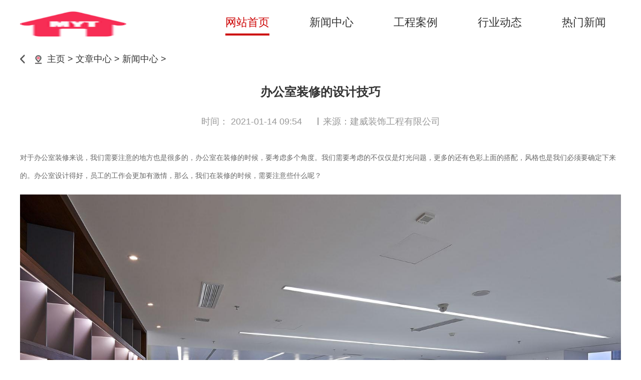

--- FILE ---
content_type: text/html; charset=utf-8
request_url: http://www.jw798.com/Article/xinwen/20210114095452.html
body_size: 2872
content:
<!DOCTYPE html>
<html lang="zh-CN">
<head>
    <meta charset="utf-8" />
    <meta http-equiv="X-UA-Compatible" content="IE=edge,chrome=1">
    <meta name="applicable-device" content="pc">
    <title>办公室装修的设计技巧_建威装饰工程有限公司</title>
    <meta name="keywords" content="办公室装修的设计技巧" />
    <meta name="description" content="对于办公室装修来说，我们需要注意的地方也是很多的，办公室在装修的时候，要考虑多个角度。我们需要考虑的不仅仅是灯光问题，更多的还有色彩上面的搭配，风格也是我们必须要确定下来的。办公室设计得好，员工的工作会更加有激情，那么，我们在装修的时候，需" />
	         <link rel="stylesheet" href="http://www.jw798.com/templets/default/css/common.css" />
     <link href="http://www.jw798.com/templets/default/css/pc.css" rel="stylesheet" type="text/css" />
    <link href="http://www.jw798.com/templets/default/css/uikit.min.css" rel="stylesheet" />
    <link rel="shortcut icon" href="http://www.jw798.com/templets/default/images/favicon.ico"/>
    <link rel="stylesheet" href="http://www.jw798.com/templets/default/css/swiper.min.css">
     <script src="http://www.jw798.com/templets/default/js/jquery.js"></script>
     <script src="http://www.jw798.com/templets/default/js/publicmodule.js"></script>
</head>

<body>


	<div class="head">
		<div class="uk-container uk-clearfix uk-padding-small ">
			<div class="head1 uk-clearfix uk-flex uk-flex-between">
				<div class="logo">
					<a href="/" class="logo uk-flex-1 uk-display-block">
						<img src="/images/logo.png"/>
					</a>
				</div>
				<div class="search">
					<div class="nav">
				        <div class="uk-container uk-text-center">
				            <ul class="header-nav uk-grid-collapse" uk-grid >
				                <li class="active"><a href="/" target="_blank">网站首页</a></li>
								
								<li><a href="http://www.jw798.com/Article/xinwen/" target="_blank">新闻中心</a></li>
								
								<li><a href="http://www.jw798.com/Article/gongcheng/" target="_blank">工程案例</a></li>
								
								<li><a href="http://www.jw798.com/Article/gongcheng1/" target="_blank">行业动态</a></li>
								
								<li><a href="http://www.jw798.com/Article/gongcheng2/" target="_blank">热门新闻</a></li>
								
  				          </ul>
				        </div>
				    </div>
				</div>
			</div>
		</div>
	</div>
 <!-- 面包屑 -->
	<section class="uk-padding-small uk-container">
		<div class="breadcrumb uk-flex">
		  <a href="javascript:history.go(-1)"><img src="http://www.jw798.com/templets/default/images/arr-l.png" alt=""></a>
		  <span><img src="http://www.jw798.com/templets/default/images/li.png" alt=""></span>
		  <span> <a href='http://www.jw798.com/'>主页</a> > <a href='http://www.jw798.com/Article/'>文章中心</a> > <a href='http://www.jw798.com/Article/xinwen/'>新闻中心</a> > </span>
		</div>
	</section>
	<!-- main -->
	 <div class="uk-margin-top main textTitle">
        <h1 class="uk-h3 uk-text-truncate">办公室装修的设计技巧  </h1>
        <div class="uk-flex uk-flex-center d1">
           <span class="s1">时间： 2021-01-14 09:54  </span>|
           <span>来源：建威装饰工程有限公司</span>
        </div>
        <div class="textContent">
             <P>对于办公室装修来说，我们需要注意的地方也是很多的，办公室在装修的时候，要考虑多个角度。我们需要考虑的不仅仅是灯光问题，更多的还有色彩上面的搭配，风格也是我们必须要确定下来的。办公室设计得好，员工的工作会更加有激情，那么，我们在装修的时候，需要注意些什么呢？</P>
<P align=center><A href="/uploads/202101/2021011409562446.jpg" target=_blank><IMG onload=resizepic(this) onmousewheel="return bbimg(this)" border=0 src="https://img.22kf.com/upload/cms/20240530/0955/17d2eb985e4e6e5515fb3855935c905b.jpg" width=500 height=400></P>
<P>&nbsp;</A></P>
<P>1.办公室在装修的时候，大家要知道怎样采光，毕竟办公室这么大一个地方，是很难做到每个地方都有光照照射进来的。虽然有些办公室的设计，会在上面安装大量的玻璃，但即使这样，也不能保证我们的每一个房间都能够照射到。就算你被分配在窗户的旁边，阳光照射的太过于强烈，也是会影响我们的工作。办公室没有光照，我们可以通过一些人工操作来解决，比如可以采取人工打光的方式，在办公室最好是用自然光照。</P>
<P>&nbsp;</P>
<P>2.尽管现在很流行一些小隔间，但对于办公室装修来说，隔间太多是会影响我们办公的，并不是每一个办公室都拥有小隔间才是最好的。隔间这种设计虽然对人们的隐私带来了很大的好处，但会影响到我们的光线，一个大的办公室被分为很多个小的，对光照的影响是非常大的。</P>
<P>&nbsp;</P>
<P>3.如果办公室不是很高的话，建议大家最好选择一些浅色来装修。因为办公室的楼层本身就存在着很大的问题，如果在色彩上再不合理利用，就会影响到我们的整个设计，外观上看起来非常不好看。</P>  
        </div>
        <div class=" pageTurn uk-margin-top">
          <div class="uk-width-1-1 uk-text-truncate uk-margin-small-top">上一篇：<a href='http://www.jw798.com/Article/xinwen/20201224092921.html'>我们在给新房进行装修的时候需要注意哪些方面呢？</a>  </div>
          <div class="uk-width-1-1 uk-text-truncate uk-margin-small-top">下一篇：<a href='http://www.jw798.com/Article/xinwen/20210203090905.html'>医院装修的小技巧有哪些？</a> </div>
        </div>
    </div>
  <!-- footer -->
  <div class="footer">
      <div class="main">
          <p>Copyright  2015-2026 jw798.com All Rights Reserved. 建威装饰工程有限公司 版权所有 <a href="https://beian.miit.gov.cn" target="_blank" rel="nofollow">鄂ICP备2023018499号-30</a></p>                        
      </div>
  </div>
    <script src="http://www.jw798.com/templets/default/js/uikit.min.js"></script>
	  <script src="http://www.jw798.com/templets/default/js/swiper.min.js"></script>
	<script language="javascript"> 
    var swiper = new Swiper('.swiper-container', {
      slidesPerView: 1,
      spaceBetween: 30,
      loop: true,
       autoplay:true,
      pagination: {
        el: '.swiper-pagination',
        clickable: true,
      },
      navigation: {
        nextEl: '.swiper-button-next',
        prevEl: '.swiper-button-prev',
      },
    });
</script>
     <script src="http://www.jw798.com/templets/default/js/footer.js"></script>
     </body>
</html>

--- FILE ---
content_type: text/css
request_url: http://www.jw798.com/templets/default/css/pc.css
body_size: 1743
content:
:root {
  --wzColor: #CD0000;
}
/*换行*/
.twoHang{
    display: -webkit-box;
    -webkit-box-orient: vertical;
    -webkit-line-clamp: 2;
    overflow: hidden;
}
.threeHang{
    display: -webkit-box;
    -webkit-box-orient: vertical;
    -webkit-line-clamp: 3;
    overflow: hidden;
}
.fiveHang{
    display: -webkit-box;
    -webkit-box-orient: vertical;
    -webkit-line-clamp: 5;
    overflow: hidden;
}
.main  {
  width: 1200px;
  margin:0 auto;
}
.p-l-20 {
  padding-left: 20px;
}
.p-l-40 {
  padding-left: 40px;
}
.p-l-30 {
  padding-left: 30px;
}
.p-r-20 {
  padding-right: 20px;
}
.p-r-40 {
  padding-right: 40px;
}
.logo img{
  width:212px;
  height: 50px;
  display: block;
  margin-top:8px;
}
.head{}
.head .head1{
  line-height: 60px;
}
.nav{
   height: 60px;
   line-height: 60px;
}
.nav li {
  padding: 0px 30px;
   margin-left: 20px;
}
.nav li a {
    text-align: center;
    font-size: 22px;
    font-weight: 400;
    color: #333333;
    padding-bottom: 10px;
}
.nav  .active a{
  color:var(--wzColor);
  border-bottom: 4px solid var(--wzColor);
}
.nav .active:hover {
  border-style: none;
}
.nav li a:hover {
  text-decoration: none;
  color:var(--wzColor);
  border-bottom: 4px solid var(--wzColor);
}
/**/
 .swiper-slide {
      text-align: center;
      font-size: 18px;
      background: #fff;

      /* Center slide text vertically */
      display: -webkit-box;
      display: -ms-flexbox;
      display: -webkit-flex;
      display: flex;
      -webkit-box-pack: center;
      -ms-flex-pack: center;
      -webkit-justify-content: center;
      justify-content: center;
      -webkit-box-align: center;
      -ms-flex-align: center;
      -webkit-align-items: center;
      align-items: center;
    }
  .swiper-slide-active,.swiper-slide-duplicate-active{
      transform: scale(1);
  }
  .swiper-pagination  .swiper-pagination-bullet {
  background: #999999!important;
  width: 20px;
  height: 20px;
  margin-right: 10px;
}
.swiper-pagination  .swiper-pagination-bullet-active {
  background: var(--wzColor)!important;
}
.swiper-button-next, .swiper-button-prev {
  color:#fff!important;
}
/**/
.title {
  line-height: 45px;
}
.title span {
  font-size: 30px;
  font-weight: 400;
  color:var(--wzColor);
}
.title a {
  font-size: 14px;
  font-weight: 400;
  color:#666;
}
.title a:hover {
  text-decoration: none;
}
/**/
.list1 ul {
  padding-left: 0;
  flex-wrap: wrap;
}
.list1 li {
  width: 260px;
  list-style: none;
  background: #F0F0F0;
  padding:15px;
}
.list1 li img {
  height: 240px;
}
.list1 li p {
  font-size: 24px;
  font-weight: 400;
  color:#333;
}
.list1 li a:hover  {
  text-decoration: none;
}
.list1 li p:hover {
  color:var(--wzColor);
}
/**/
.list2-pt {
  padding-top: 40px!important;
  padding-bottom: 40px!important;
}
.list2 {
  padding-right: 30px;
}
.list2 a {
  font-size: 24px;
  font-weight: 400;
  color:#010101;
}
.list2 a:hover {
  text-decoration: none;
  color:var(--wzColor);
}
.list2 p {
  font-size: 18px;
  font-weight: 400;
  color:#666;
}
.list2-a {
  right:0;
  bottom:-8px;
}
/**/
.list3 ul {
  padding-left: 0;
}
.list3 li {
  list-style: none;
  width: 360px;
  background: #EEEEEE;
  padding:15px;
}
.list3 li p {
  font-size: 24px;
  font-weight: 400;
  color:#333;
  text-align: center;
} 
.list3 li a:hover {
  text-decoration: none;
}
.list3 li p:hover {
  color:var(--wzColor);
}
/**/
.list4 ul {
  padding-left: 0;
  flex-wrap: wrap;
}
.list4 li {
  width: 368px;
  list-style: none;
}
.list4 li p {
  font-size: 18px;
  font-weight: 400;
  color:#666666;
}
.list4 li .p1 {
  text-align: center;
  font-size: 24px;
  color:#333;
}
.list4 li a:hover {
  text-decoration: none;
}
.list4 li .p1:hover {
  color:var(--wzColor);
}
/**/
.title .s1 {
  font-size: 24px;
  font-weight: 400;
  color: var(--wzColor);
}
/*友情链接*/
.link p {
   flex-wrap: wrap;
   justify-content: flex-start;
}
.link p a {
  margin-right: 10px;
  font-size: 12px;
  font-weight: 400;
  color:#333;
}
.link p a:hover {
  text-decoration: none;
  color:var(--wzColor);
}
/*footer*/
.footer {
  margin-top: 40px;
  padding: 50px 30px;
  background: #434343;
} 
.footer p {
text-align: center;
  font-size:16px;
  text-align: center;
  margin: 6px 0;
  color: #fff;
  letter-spacing: 1px;
}
/*面包屑*/
.breadcrumb a img {
  width: 10px;
  height: 18px;
}
.breadcrumb span img {
  display: block;
  width: 14px;
  height: 18px;
  margin:5px 10px 0 20px;
}
.breadcrumb span {
  font-size: 18px;
  font-weight: 400;
  color:#333;
}
.breadcrumb a {
  color:#333;
}
.breadcrumb a:hover {
  text-decoration: none;
}
/*分页*/
.pageTurn {}
.pageTurn ul {
  padding: 0;
  text-align: center;
}
.pageTurn ul li {
  display: inline-block;
  margin: 0 5px;
  font-size: 18px;
  font-weight: 400;
  border: 1px solid #ddd;
border-radius: 10px;
  padding: 3px 10px;
}
.pageTurn ul li a {
  color: #333;
}
.pageTurn ul li:hover{
  color:var(--wzColor);
}
.pageTurn ul li:hover a {
  text-decoration: none;
  color:var(--wzColor);
}
.pageTurn ul li:nth-child(1) {
  background: #E6E6E6;
}
.pageTurn ul li:last-child {
  background: #666666;
}
.pageTurn ul li:last-child a {
  color:#fff;
}
.pageTurn .thisclass{
    color:var(--wzColor);
    border-style: none;
}
.pageTurn .thisclass:hover{
  color:#333;
}
.pageTurn .pageinfo {
  color:#fff;
}
/**/
.textTitle h1 {
  font-size: 24px;
  color: #333333;
  font-weight: 700;
  margin-bottom: 30px;
  text-align: center;
}
.textTitle .d1 {
  
}
.textTitle .d1 span {
  font-size: 18px;
  font-weight: 400;
  color: #999;
  padding: 0 8px;
}
.textTitle .d1 .s1 {
  margin-right: 15px;
  padding-right: 15px;
}
.textContent {
  margin-top: 40px;
  font-size: 24px;
  line-height: 36px;
  color: #666;
}
.textContent p,.textContent div {
  font-size: 14px!important;
  font-weight: 400;
  color: #666!important;
  margin-bottom: 15px;
}
.textContent img  {
    display: block;
    margin:0 auto;
     height:auto!important;
    width:100%!important;
}
.pageTurn>div,.pageTurn>div a {
  font-size: 18px;
  font-weight: 400;
  color:#333;
}
.pageTurn>div {
  color:var(--wzColor);
}